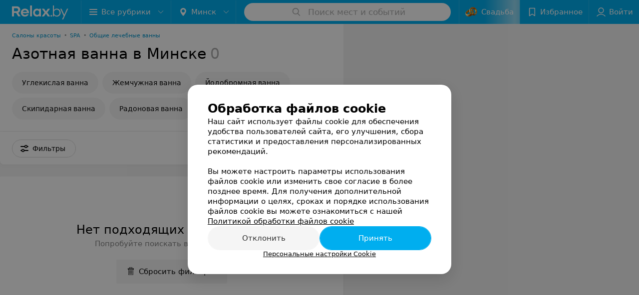

--- FILE ---
content_type: application/javascript; charset=utf-8
request_url: https://www.relax.by/list/spa-studio-azotnaja-vanna/minsk/1_NdbQh9mLEZV.js
body_size: 6839
content:
window.__INITIAL_STATE__ = {"mobileApp":{"showIntro":0,"defaultTheme":"black","isMobileApp":false,"currentTheme":"black","visibleToolbar":true},"rubric":{"noindex":false,"info":{"id":10340027,"url":"spa-studio-azotnaja-vanna","title":"Азотная ванна","hasMap":true,"locale":"ru","section":{"id":"10251783","url":"medicine","title":"Медицина","hasTopBanner":null,"isShowPageSection":false},"hasBanner":true,"sectionId":10251783,"allSections":[10251783],"specialities":[70,304,305],"sectionBanners":[{"params":{"p1":"csrxx","p2":"fgou","puid36":"24"},"isReload":true,"sectionId":10251783}],"showCityInTitle":true,"languageSettings":[],"reviewPlaceholder":null,"placeConnectionType":"price","showRubricFastLinks":true,"allowBannerOnCatalog":true,"personalPagePathType":"by_rubric","showRubricCitiesLinks":true,"showPersonalFooterLinks":true,"personalPagePathRubricId":"10340026","personalPagePathRubricUrl":"spa-studio-obshhije-lechebnyje-vanny","template":{"id":10345403,"title":"Стандартный шаблон","isMain":1,"rubricId":10340027,"imageSize":"small","showCities":true,"pageViewType":"default","specialities":[70,304,305],"menuBlockType":"top_rubricator","pageLogicType":"places_list_rotated","pageUrlPrefix":"list","backgroundHref":null,"rubricatorType":"icon","backgroundImage":null,"priceSheetTypes":"all","backgroundMobile":null,"isFeedUrlsShowed":false,"showCompactImage":true,"isDisplayQrButton":false,"isShowStaffRating":false,"backgroundLeftSide":null,"isShowPlacesRating":true,"showRobotsInRubric":false,"backgroundColorCode":null,"backgroundRightSide":null,"defaultSortProducts":"popularity-down","rubricatorColorCode":null,"showAsCatalogListTab":false,"defaultViewTypeProducts":"list","rubricatorTextColorCode":null,"pageSeoDefaultTemplateType":"places_list","isDisplayConsultationButton":false}},"currentFastLink":null},"showCities":true,"location":{"protocol":"https:","slashes":true,"auth":null,"host":"relax.by","port":null,"hostname":"relax.by","hash":null,"search":null,"query":{},"pathname":"/list/spa-studio-azotnaja-vanna/minsk/","path":"/list/spa-studio-azotnaja-vanna/minsk/","href":"https://www.relax.by/list/spa-studio-azotnaja-vanna/minsk/","www":true,"domain":"relax.by","subdomain":null,"baseURL":"https://www.relax.by/list/spa-studio-azotnaja-vanna/minsk/","domains":["by","relax"],"origin":"https://www.relax.by","geo":{"city":"minsk","cityObject":{"id":1,"title":"Минск","prepositionalTitle":"Минске","url":"minsk","isRegional":true,"latitude":53.9021,"longitude":27.5564,"zoom":12,"rubricMaps":null,"showInSelect":true,"dateTime":"2026-02-02T12:22:59+03:00"}},"rootURL":"https://www.relax.by","params":{"rubric":"spa-studio-azotnaja-vanna","city":"minsk","template":"list","controller":"list"}},"fastLinks":[],"contactsPopup":{"id":null,"open":false,"launchedFrom":null,"success":false,"worktime":[],"contacts":[],"inNetwork":false,"placesCount":0,"phones":[],"opening_info":{},"address":{}},"offersPopup":{"offers":[],"buttons":[],"phones":[],"onShowContactsPopup":null,"onBookingClick":null,"showNumberPlace":null,"onPageRedirect":null,"url":"","placeUrl":"","href":""},"breadcrumbs":[{"href":null,"text":"Медицина","isNativeLink":false},{"href":null,"text":"Азотная ванна","isNativeLink":false}],"pagination":{"start":1,"end":false},"listBanners":[{"id":7267,"params":{"p1":"citqg","p2":"fork","puid36":"24"},"status":true,"adaptive":["tablet","phone"],"phoneWidth":768,"containerId":"166083187798218707","placementId":null,"showForPage":"all","tabletWidth":1000,"reloadsCount":null,"isAutoReloads":false,"reloadsInterval":null,"insertAfterPosition":3,"data":{"bt":52}},{"id":4473,"params":{"p1":"csrvt","p2":"fixp","puid36":"24"},"status":true,"adaptive":["tablet","phone"],"phoneWidth":768,"containerId":"164630294602854547","placementId":null,"showForPage":"all","tabletWidth":1000,"reloadsCount":null,"isAutoReloads":false,"reloadsInterval":null,"insertAfterPosition":5,"data":{"bt":52}},{"id":4463,"params":{"p1":"csrvp","p2":"y","puid36":"24"},"status":true,"adaptive":["desktop"],"phoneWidth":768,"containerId":"164630283834369605","placementId":null,"showForPage":"all","tabletWidth":1000,"reloadsCount":null,"isAutoReloads":false,"reloadsInterval":null,"insertAfterPosition":5,"data":{"bt":52}},{"id":4353,"params":{"p1":"csrvv","p2":"fixp"},"status":true,"adaptive":["tablet","phone"],"phoneWidth":768,"containerId":"164630294004247570","placementId":null,"showForPage":"all","tabletWidth":1000,"reloadsCount":null,"isAutoReloads":false,"reloadsInterval":null,"insertAfterPosition":18,"data":{"bt":52}},{"id":4333,"params":{"p1":"csrvr","p2":"y"},"status":true,"adaptive":["desktop"],"phoneWidth":768,"containerId":"16463028328035470","placementId":null,"showForPage":"all","tabletWidth":1000,"reloadsCount":null,"isAutoReloads":false,"reloadsInterval":null,"insertAfterPosition":18,"data":{"bt":52}},{"id":4323,"params":{"p1":"csrvu","p2":"fixp"},"status":true,"adaptive":["tablet","phone"],"phoneWidth":768,"containerId":"164630294876967775","placementId":null,"showForPage":"all","tabletWidth":1000,"reloadsCount":null,"isAutoReloads":false,"reloadsInterval":null,"insertAfterPosition":11,"data":{"bt":52}},{"id":4313,"params":{"p1":"csrvq","p2":"y"},"status":true,"adaptive":["desktop"],"phoneWidth":768,"containerId":"164630282997876545","placementId":null,"showForPage":"all","tabletWidth":1000,"reloadsCount":null,"isAutoReloads":false,"reloadsInterval":null,"insertAfterPosition":11,"data":{"bt":52}}],"categoriesMenu":{"categories":[],"open":false,"pageIndex":-1,"menuLabel":"Все рубрики","selectedIndex":-1},"filters":{"filters":[{"id":2,"title":"Время работы","type":"worktime","showInFastLinks":false,"showedOptionsCount":5,"options":[{"id":"0","value":"круглосуточно","checked":false},{"id":"now","value":"работает сейчас","checked":false},{"id":"today","value":"работает сегодня","checked":false},{"id":"6","value":"с 6:00","checked":false},{"id":"7","value":"с 7:00","checked":false},{"id":"8","value":"с 8:00","checked":false},{"id":"-23","value":"до 23:00","checked":false},{"id":"-24","value":"до 24:00","checked":false},{"id":"-1","value":"до 01:00","checked":false},{"id":"-2","value":"до 02:00","checked":false},{"id":"-3","value":"до 03:00","checked":false}],"isVisible":true,"hasChecked":false},{"id":529,"title":"Круглосуточно","type":"checkbox","showInFastLinks":false,"showedOptionsCount":5,"options":[{"id":4756,"value":"Да","checked":false},{"id":4757,"value":"Нет","checked":false}],"isVisible":true,"hasChecked":false},{"id":737,"title":"Wi-Fi","type":"checkbox","showInFastLinks":false,"showedOptionsCount":5,"options":[{"id":6479,"value":"Есть","checked":false},{"id":6480,"value":"Нет","checked":false}],"isVisible":true,"hasChecked":false},{"id":18,"title":"Кондиционеры","type":"checkbox","showInFastLinks":false,"showedOptionsCount":5,"options":[{"id":1120,"value":"Есть","checked":false},{"id":1121,"value":"Нет","checked":false}],"isVisible":true,"hasChecked":false},{"id":29,"title":"Парковка","type":"select","showInFastLinks":false,"showedOptionsCount":5,"options":[{"id":1139,"value":"Бесплатная","checked":false},{"id":1160,"value":"Есть","checked":false},{"id":1140,"value":"Нет","checked":false},{"id":1141,"value":"Охраняемая","checked":false},{"id":1142,"value":"Платная","checked":false}],"isVisible":true,"hasChecked":false},{"id":27,"title":"Оплата пластиковой картой","type":"checkbox","showInFastLinks":false,"showedOptionsCount":5,"options":[{"id":1136,"value":"Есть","checked":false},{"id":1137,"value":"Нет","checked":false}],"isVisible":true,"hasChecked":false},{"id":0,"type":"map","title":"Поиск по карте","isVisible":true,"options":[{"id":"on","value":"on"},{"id":"off","value":"off"}]}],"selected":[],"sorting":[],"showedFiltersCount":0,"nearbyPlacesFilter":{"isPending":false,"checked":false},"viewType":[]},"banner":{"included":true,"isOpened":true},"footer":[],"cities":[{"id":1,"title":"Минск","prepositionalTitle":"Минске","url":"minsk","isRegional":true,"latitude":53.9021,"longitude":27.5564,"zoom":12,"rubricMaps":null,"showInSelect":true,"dateTime":"2026-02-02T12:22:59+03:00","isActive":true},{"id":5,"title":"Брест","prepositionalTitle":"Бресте","url":"brest","isRegional":true,"latitude":52.0976,"longitude":23.7341,"zoom":12,"rubricMaps":null,"showInSelect":true,"dateTime":"2026-02-02T12:22:59+03:00","isActive":false},{"id":15789527,"title":"Вся Беларусь","prepositionalTitle":"Беларуси","url":"belarus","isRegional":false,"latitude":53.9023,"longitude":27.5618,"zoom":7,"rubricMaps":null,"showInSelect":true,"dateTime":"2026-02-02T12:22:59+03:00","isActive":false}],"places":{"items":[],"placeIds":[],"rotationCycleNumber":63272,"premiumPlacesCount":0,"count":0,"offset":0,"searchArea":{},"networks":[],"staffLimit":5},"promoPlace":null,"promo":{"list":[],"uuid":"9shf73LMIe"},"page":{"name":"catalog","showCookiesNotification":true,"flags":{"isMobileApp":false,"isIOS":false,"isAndroid":false,"isIPhoneX":false,"isLog":false,"isError":false,"isFast":false,"isTest":false,"isCache":false,"isMark":false,"isFeature":false,"isToprubricator":false,"isCatalog":false,"isSvg":false,"isScript":false,"isMetrika":false},"groupNetworks":false,"placeConnectionType":"price","title":"Азотная ванна","url":"spa-studio-azotnaja-vanna","sectionTitle":"Медицина","sectionUrl":"medicine","isShowPageSection":false,"hasMap":true,"personalPagePathType":"by_rubric","template":{"id":10345403,"title":"Стандартный шаблон","isMain":1,"rubricId":10340027,"imageSize":"small","showCities":true,"pageViewType":"default","specialities":[70,304,305],"menuBlockType":"top_rubricator","pageLogicType":"places_list_rotated","pageUrlPrefix":"list","backgroundHref":null,"rubricatorType":"icon","backgroundImage":null,"priceSheetTypes":"all","backgroundMobile":null,"isFeedUrlsShowed":false,"showCompactImage":true,"isDisplayQrButton":false,"isShowStaffRating":false,"backgroundLeftSide":null,"isShowPlacesRating":true,"showRobotsInRubric":false,"backgroundColorCode":null,"backgroundRightSide":null,"defaultSortProducts":"popularity-down","rubricatorColorCode":null,"showAsCatalogListTab":false,"defaultViewTypeProducts":"list","rubricatorTextColorCode":null,"pageSeoDefaultTemplateType":"places_list","isDisplayConsultationButton":false},"rubricId":10340027,"cityId":1,"sectionId":10251783,"allSections":[10251783]},"tabs":[],"seo":{"id":"12433","h1":"Азотная ванна в Минске","title":"Азотная ванна в Минске - цены, отзывы","keywords":null,"description":"Где принять азотную ванну в Минске, подскажет relax.by. Телефоны и адреса салонов, цены на услуги, отзывы клиентов читайте на нашем портале.","text":"","textSeo":"","textTable":"","shortTitle":"Азотная ванна","useShortTitle":false},"map":{"markers":[],"cards":[],"zoom":13,"minZoom":5,"maxZoom":18,"coords":[],"userPosition":null,"activePlace":{"id":null,"uuid":0,"status":null},"bounds":null,"isFullScreen":false,"enableSearch":true,"isLargeUpScreenSize":false,"positionOnceUpdated":false,"resetOptions":false,"hasVisiblePoints":false,"rotationCycleNumber":0,"rubricId":null},"ui":{"Sidebar":{"filter":{"isOpened":false},"gdsRubricator":{"isOpened":false}},"Pagination":{"isLoading":false},"ItemsList":{"isLoading":false}},"i18n":{"lang":"ru","links":[],"userLang":null},"search":{"categories":[],"results":[],"history":[],"placeholder":"Поиск мест и событий","isContentLoaded":false,"totalCount":0,"uuid":"16Hgb0yoW6","isOpen":false,"showCategories":true,"redirect":true,"__value__":"","initialValue":"","__value_was_changed__":false},"forms":{},"apiKey":{"key":"1761e76b1b09eddd6c0f727ae45d18e0","timestamp":1770047225},"header":{"fixedNodes":[],"topOffset":0,"title":{"isOutside":false,"text":""}},"relinkingBlocks":{"rubrics":{"title":"Вам будет интересно","items":[]},"countries":{"title":"Азотная ванна в других городах","items":[]},"geoFastLinks":{"title":"Вам будет интересно","items":[]},"sectionsGeoFastLinks":{"title":"Смотрите также","items":[]}},"topRubricator":{"breadCrumbs":[{"id":157603,"icon":null,"imageBg":null,"max_depth_displayed":5,"has_link":true,"url":"https://www.relax.by/cat/health/beauty/","params":{"type":"Catalog_Rubric","params":{"pageUrlPrefix":"cat","cityUrl":"minsk","sectionUrl":"health","rubricUrl":"beauty"}},"isSameDomain":true,"title":"Салоны красоты","shortTitle":"","childs":null,"type":"catalogPlaceRubric","isCurrentCategory":false,"isNativeLink":true,"href":"https://www.relax.by/cat/health/beauty/","text":"Салоны красоты","nodeId":157603},{"id":157663,"icon":"https://static.relax.by/images/common/tree/a96502e421468d912d9f97499d6fa650.svg","imageBg":null,"max_depth_displayed":5,"has_link":true,"url":"https://www.relax.by/cat/health/spa-studio/","params":{"type":"Catalog_Rubric","params":{"pageUrlPrefix":"cat","cityUrl":"minsk","sectionUrl":"health","rubricUrl":"spa-studio"}},"isSameDomain":true,"title":"SPA","shortTitle":"","childs":null,"type":"catalogPlaceRubric","isCurrentCategory":false,"isNativeLink":true,"href":"https://www.relax.by/cat/health/spa-studio/","text":"SPA","nodeId":157663},{"id":165023,"icon":null,"imageBg":null,"max_depth_displayed":5,"has_link":true,"url":"https://www.relax.by/list/spa-studio-obshhije-lechebnyje-vanny/minsk/","params":{"type":"Catalog_Rubric","params":{"pageUrlPrefix":"list","cityUrl":"minsk","sectionUrl":"health","rubricUrl":"spa-studio-obshhije-lechebnyje-vanny"}},"isSameDomain":true,"title":"Общие лечебные ванны","shortTitle":"","childs":null,"type":"catalogPlaceRubric","isCurrentCategory":false,"isNativeLink":true,"href":"https://www.relax.by/list/spa-studio-obshhije-lechebnyje-vanny/minsk/","text":"Общие лечебные ванны","nodeId":165023}],"items":[{"id":165883,"icon":null,"imageBg":null,"max_depth_displayed":5,"has_link":true,"url":"https://www.relax.by/list/spa-studio-uglekislaja-vanna/minsk/","params":{"type":"Catalog_Rubric","params":{"pageUrlPrefix":"list","cityUrl":"minsk","sectionUrl":"health","rubricUrl":"spa-studio-uglekislaja-vanna"}},"isSameDomain":true,"title":"Углекислая ванна","shortTitle":"","childs":[],"type":"catalogPlaceRubric"},{"id":165893,"icon":null,"imageBg":null,"max_depth_displayed":5,"has_link":true,"url":"https://www.relax.by/list/spa-studio-zhemchuzhnaja-vanna/minsk/","params":{"type":"Catalog_Rubric","params":{"pageUrlPrefix":"list","cityUrl":"minsk","sectionUrl":"health","rubricUrl":"spa-studio-zhemchuzhnaja-vanna"}},"isSameDomain":true,"title":"Жемчужная ванна","shortTitle":"","childs":[],"type":"catalogPlaceRubric"},{"id":165903,"icon":null,"imageBg":null,"max_depth_displayed":5,"has_link":true,"url":"https://www.relax.by/list/spa-studio-jodobromnaja-vanna/minsk/","params":{"type":"Catalog_Rubric","params":{"pageUrlPrefix":"list","cityUrl":"minsk","sectionUrl":"health","rubricUrl":"spa-studio-jodobromnaja-vanna"}},"isSameDomain":true,"title":"Йодобромная ванна","shortTitle":"","childs":[],"type":"catalogPlaceRubric"},{"id":165913,"icon":null,"imageBg":null,"max_depth_displayed":5,"has_link":true,"url":"https://www.relax.by/list/spa-studio-skipidarnaja-vanna/minsk/","params":{"type":"Catalog_Rubric","params":{"pageUrlPrefix":"list","cityUrl":"minsk","sectionUrl":"health","rubricUrl":"spa-studio-skipidarnaja-vanna"}},"isSameDomain":true,"title":"Скипидарная ванна","shortTitle":"","childs":[],"type":"catalogPlaceRubric"},{"id":165923,"icon":null,"imageBg":null,"max_depth_displayed":5,"has_link":true,"url":"https://www.relax.by/list/spa-studio-radonovaja-vanna/minsk/","params":{"type":"Catalog_Rubric","params":{"pageUrlPrefix":"list","cityUrl":"minsk","sectionUrl":"health","rubricUrl":"spa-studio-radonovaja-vanna"}},"isSameDomain":true,"title":"Радоновая ванна","shortTitle":"","childs":[],"type":"catalogPlaceRubric"},{"id":165943,"icon":null,"imageBg":null,"max_depth_displayed":5,"has_link":true,"url":"https://www.relax.by/list/spa-studio-hvojnaja-vanna/minsk/","params":{"type":"Catalog_Rubric","params":{"pageUrlPrefix":"list","cityUrl":"minsk","sectionUrl":"health","rubricUrl":"spa-studio-hvojnaja-vanna"}},"isSameDomain":true,"title":"Хвойная ванна","shortTitle":"","childs":[],"type":"catalogPlaceRubric"},{"id":186223,"icon":null,"imageBg":null,"max_depth_displayed":5,"has_link":true,"url":"https://www.relax.by/list/spa-studio-azotnaja-vanna/minsk/","params":{"type":"Catalog_Rubric","params":{"pageUrlPrefix":"list","cityUrl":"minsk","sectionUrl":"medicine","rubricUrl":"spa-studio-azotnaja-vanna"}},"isSameDomain":true,"title":"Азотная ванна","shortTitle":"","childs":[],"type":"catalogPlaceRubric"}],"dynamicItems":[{"id":157603,"title":"Салоны красоты","short_title":null,"special_project_header":null,"icon":null,"type":"catalogPlaceRubric","has_link":true,"max_depth_displayed":5,"child_count":15,"item":{"title":"Салоны красоты","url":"beauty","section":{"id":617,"title":"Здоровье и красота","url":"health"},"template":{"id":211,"url":"cat","page_logic_type":"places_list_rotated","title":"Стандартный шаблон"}},"description":"Введите описание пункта","child":[157663],"url":"https://www.relax.by/cat/health/beauty/","params":{"type":"Catalog_Rubric","params":{"pageUrlPrefix":"cat","cityUrl":"minsk","sectionUrl":"health","rubricUrl":"beauty"}},"imageBg":null,"removedChildCount":14,"parentId":null,"sortOrder":0},{"id":157663,"title":"SPA","short_title":null,"special_project_header":null,"icon":"https://static.relax.by/images/common/tree/a96502e421468d912d9f97499d6fa650.svg","type":"catalogPlaceRubric","has_link":true,"max_depth_displayed":5,"child_count":6,"item":{"title":"SPA","url":"spa-studio","section":{"id":617,"title":"Здоровье и красота","url":"health"},"template":{"id":10237917,"url":"cat","page_logic_type":"places_list_rotated","title":"Стандартный шаблон"}},"description":"Введите описание пункта","child":[165023],"url":"https://www.relax.by/cat/health/spa-studio/","params":{"type":"Catalog_Rubric","params":{"pageUrlPrefix":"cat","cityUrl":"minsk","sectionUrl":"health","rubricUrl":"spa-studio"}},"imageBg":null,"removedChildCount":5,"parentId":157603,"sortOrder":1},{"id":165023,"title":"Общие лечебные ванны","short_title":null,"special_project_header":null,"icon":null,"type":"catalogPlaceRubric","has_link":true,"max_depth_displayed":5,"child_count":9,"item":{"title":"Общие лечебные ванны","url":"spa-studio-obshhije-lechebnyje-vanny","section":{"id":617,"title":"Здоровье и красота","url":"health"},"template":{"id":10345393,"url":"list","page_logic_type":"places_list_rotated","title":"Стандартный шаблон"}},"description":"Введите описание пункта","child":[165883,165893,165903,165913,165923,165943,186223],"url":"https://www.relax.by/list/spa-studio-obshhije-lechebnyje-vanny/minsk/","params":{"type":"Catalog_Rubric","params":{"pageUrlPrefix":"list","cityUrl":"minsk","sectionUrl":"health","rubricUrl":"spa-studio-obshhije-lechebnyje-vanny"}},"imageBg":null,"removedChildCount":2,"parentId":157663,"sortOrder":2},{"id":165883,"title":"Углекислая ванна","short_title":null,"special_project_header":null,"icon":null,"type":"catalogPlaceRubric","has_link":true,"max_depth_displayed":5,"child_count":0,"item":{"title":"Углекислая ванна","url":"spa-studio-uglekislaja-vanna","section":{"id":617,"title":"Здоровье и красота","url":"health"},"template":{"id":10345493,"url":"list","page_logic_type":"places_list_rotated","title":"Стандартный шаблон"}},"description":"Введите описание пункта","childs":null,"child":[],"url":"https://www.relax.by/list/spa-studio-uglekislaja-vanna/minsk/","params":{"type":"Catalog_Rubric","params":{"pageUrlPrefix":"list","cityUrl":"minsk","sectionUrl":"health","rubricUrl":"spa-studio-uglekislaja-vanna"}},"imageBg":null,"removedChildCount":0,"parentId":165023,"sortOrder":3},{"id":165893,"title":"Жемчужная ванна","short_title":null,"special_project_header":null,"icon":null,"type":"catalogPlaceRubric","has_link":true,"max_depth_displayed":5,"child_count":0,"item":{"title":"Жемчужная ванна","url":"spa-studio-zhemchuzhnaja-vanna","section":{"id":617,"title":"Здоровье и красота","url":"health"},"template":{"id":10345433,"url":"list","page_logic_type":"places_list_rotated","title":"Стандартный шаблон"}},"description":"Введите описание пункта","childs":null,"child":[],"url":"https://www.relax.by/list/spa-studio-zhemchuzhnaja-vanna/minsk/","params":{"type":"Catalog_Rubric","params":{"pageUrlPrefix":"list","cityUrl":"minsk","sectionUrl":"health","rubricUrl":"spa-studio-zhemchuzhnaja-vanna"}},"imageBg":null,"removedChildCount":0,"parentId":165023,"sortOrder":4},{"id":165903,"title":"Йодобромная ванна","short_title":null,"special_project_header":null,"icon":null,"type":"catalogPlaceRubric","has_link":true,"max_depth_displayed":5,"child_count":0,"item":{"title":"Йодобромная ванна","url":"spa-studio-jodobromnaja-vanna","section":{"id":617,"title":"Здоровье и красота","url":"health"},"template":{"id":10345443,"url":"list","page_logic_type":"places_list_rotated","title":"Стандартный шаблон"}},"description":"Введите описание пункта","childs":null,"child":[],"url":"https://www.relax.by/list/spa-studio-jodobromnaja-vanna/minsk/","params":{"type":"Catalog_Rubric","params":{"pageUrlPrefix":"list","cityUrl":"minsk","sectionUrl":"health","rubricUrl":"spa-studio-jodobromnaja-vanna"}},"imageBg":null,"removedChildCount":0,"parentId":165023,"sortOrder":5},{"id":165913,"title":"Скипидарная ванна","short_title":null,"special_project_header":null,"icon":null,"type":"catalogPlaceRubric","has_link":true,"max_depth_displayed":5,"child_count":0,"item":{"title":"Скипидарная ванна","url":"spa-studio-skipidarnaja-vanna","section":{"id":617,"title":"Здоровье и красота","url":"health"},"template":{"id":10345483,"url":"list","page_logic_type":"places_list_rotated","title":"Стандартный шаблон"}},"description":"Введите описание пункта","childs":null,"child":[],"url":"https://www.relax.by/list/spa-studio-skipidarnaja-vanna/minsk/","params":{"type":"Catalog_Rubric","params":{"pageUrlPrefix":"list","cityUrl":"minsk","sectionUrl":"health","rubricUrl":"spa-studio-skipidarnaja-vanna"}},"imageBg":null,"removedChildCount":0,"parentId":165023,"sortOrder":6},{"id":165923,"title":"Радоновая ванна","short_title":null,"special_project_header":null,"icon":null,"type":"catalogPlaceRubric","has_link":true,"max_depth_displayed":5,"child_count":0,"item":{"title":"Радоновая ванна","url":"spa-studio-radonovaja-vanna","section":{"id":617,"title":"Здоровье и красота","url":"health"},"template":{"id":10345463,"url":"list","page_logic_type":"places_list_rotated","title":"Стандартный шаблон"}},"description":"Введите описание пункта","childs":null,"child":[],"url":"https://www.relax.by/list/spa-studio-radonovaja-vanna/minsk/","params":{"type":"Catalog_Rubric","params":{"pageUrlPrefix":"list","cityUrl":"minsk","sectionUrl":"health","rubricUrl":"spa-studio-radonovaja-vanna"}},"imageBg":null,"removedChildCount":0,"parentId":165023,"sortOrder":7},{"id":165943,"title":"Хвойная ванна","short_title":null,"special_project_header":null,"icon":null,"type":"catalogPlaceRubric","has_link":true,"max_depth_displayed":5,"child_count":0,"item":{"title":"Хвойная ванна","url":"spa-studio-hvojnaja-vanna","section":{"id":617,"title":"Здоровье и красота","url":"health"},"template":{"id":10345513,"url":"list","page_logic_type":"places_list_rotated","title":"Стандартный шаблон"}},"description":"Введите описание пункта","childs":null,"child":[],"url":"https://www.relax.by/list/spa-studio-hvojnaja-vanna/minsk/","params":{"type":"Catalog_Rubric","params":{"pageUrlPrefix":"list","cityUrl":"minsk","sectionUrl":"health","rubricUrl":"spa-studio-hvojnaja-vanna"}},"imageBg":null,"removedChildCount":0,"parentId":165023,"sortOrder":8},{"id":186223,"title":"Азотная ванна","short_title":null,"special_project_header":null,"icon":null,"type":"catalogPlaceRubric","has_link":true,"max_depth_displayed":5,"child_count":0,"item":{"title":"Азотная ванна","url":"spa-studio-azotnaja-vanna","section":{"id":10251783,"title":"Медицина","url":"medicine"},"template":{"id":10345403,"url":"list","page_logic_type":"places_list_rotated","title":"Стандартный шаблон"}},"description":"Введите описание пункта","childs":null,"child":[],"url":"https://www.relax.by/list/spa-studio-azotnaja-vanna/minsk/","params":{"type":"Catalog_Rubric","params":{"pageUrlPrefix":"list","cityUrl":"minsk","sectionUrl":"medicine","rubricUrl":"spa-studio-azotnaja-vanna"}},"imageBg":null,"removedChildCount":0,"parentId":165023,"sortOrder":9,"isLast":true}],"viewType":"icon","activeNodeId":186223,"openNodeId":null,"loading":false,"isBackStep":false,"specialHeader":null,"selectedNode":{"id":186223,"title":"Азотная ванна","short_title":null,"special_project_header":null,"icon":null,"type":"catalogPlaceRubric","has_link":true,"max_depth_displayed":5,"child_count":0,"item":{"title":"Азотная ванна","url":"spa-studio-azotnaja-vanna","section":{"id":10251783,"title":"Медицина","url":"medicine"},"template":{"id":10345403,"url":"list","page_logic_type":"places_list_rotated","title":"Стандартный шаблон"}},"description":"Введите описание пункта","childs":null,"child":[],"url":"https://www.relax.by/list/spa-studio-azotnaja-vanna/minsk/","params":{"type":"Catalog_Rubric","params":{"pageUrlPrefix":"list","cityUrl":"minsk","sectionUrl":"medicine","rubricUrl":"spa-studio-azotnaja-vanna"}},"imageBg":null,"removedChildCount":0,"parentId":165023,"sortOrder":9,"isLast":true}},"gdsRubricator":{"id":null,"items":[]},"rubricator":{"items":[],"activeNodeId":null,"loading":false,"selectedNode":{"title":"Выберите услугу"},"isBackStep":false,"openRubricatorFirstLevel":false,"dates":{},"rubricUrl":"spa-studio-azotnaja-vanna"},"toast":{"items":[]},"gallery":{"galleryPhotos":[],"title":"","startIndex":0,"placeHref":"","placeUrl":"","placeId":0},"searchBooking":{},"favorites":{"place":[],"drug":[]},"userInfo":{"user":{"permissionsAreSet":false,"authorized":false,"roles":[],"places":[],"networks":[],"loginPopup":{"open":false,"url":"","type":""},"loginURL":"https://www.relax.by/auth/login/","timezoneOffset":0}},"goods":{"items":[],"count":0,"topProducts":{"count":0,"topSellersIds":[]}},"settings":{},"profile":{"favoritePlaces":{"items":[],"isLoaded":false,"lazyPlaces":[],"count":0,"endScroll":false},"booking":{"actual":{"items":[],"total":0},"isLoaded":false,"active":{"dataState":"loading","is_owner":false},"showMoreLoading":false},"records":{"actual":{"items":[],"total":0,"isLoading":false},"archived":{"items":[],"total":0},"filtered":{"items":[],"total":0,"isLoading":false},"isLoaded":false,"searchValue":""}},"geolocation":{"userPosition":{},"status":"","errorCode":0},"sellerInfo":{},"labMap":{"hash":null},"brandingSearch":[],"abTestInfo":[],"deliveriesPopup":{"open":false,"deliveryServices":[],"foodButtons":[],"name":""},"customBanner":null,"cookiesPopup":{"isOpenPopupCookies":false,"isClosed":false,"status":"default","checkboxGroup":[{"id":0,"text":"Функциональные/технические файлы cookie","description":"Используются для обеспечения функционирования сайта, например, сохранение настроек пользователя, поддержка аутентификации, обеспечение безопасности и конфиденциальности данных, управление сессией пользователя и предоставление технической поддержки. Данный тип файлов является обязательным и не подлежит отключению.","label":"technical","disabled":true,"checked":true,"isOpen":false},{"id":1,"text":"Аналитические файлы cookie","description":"Используются для оценки активности пользователя на сайте и анализа сведений о взаимодействия с ним, что помогает улучшать производительность сайта и делать его более удобным для использования. Данный тип файлов анонимизируется (обезличивается) и не содержит персональные данные пользователей.","label":"analytics","checked":false,"isOpen":false},{"id":2,"text":"Рекламные/маркетинговые файлы cookie","description":"Используются для целей маркетинга и улучшения качества рекламы, создавая профиль интересов пользователя и предлагая рекламу, которая наиболее соответствует его предпочтениям.","label":"advertising","checked":false,"isOpen":false}]}}